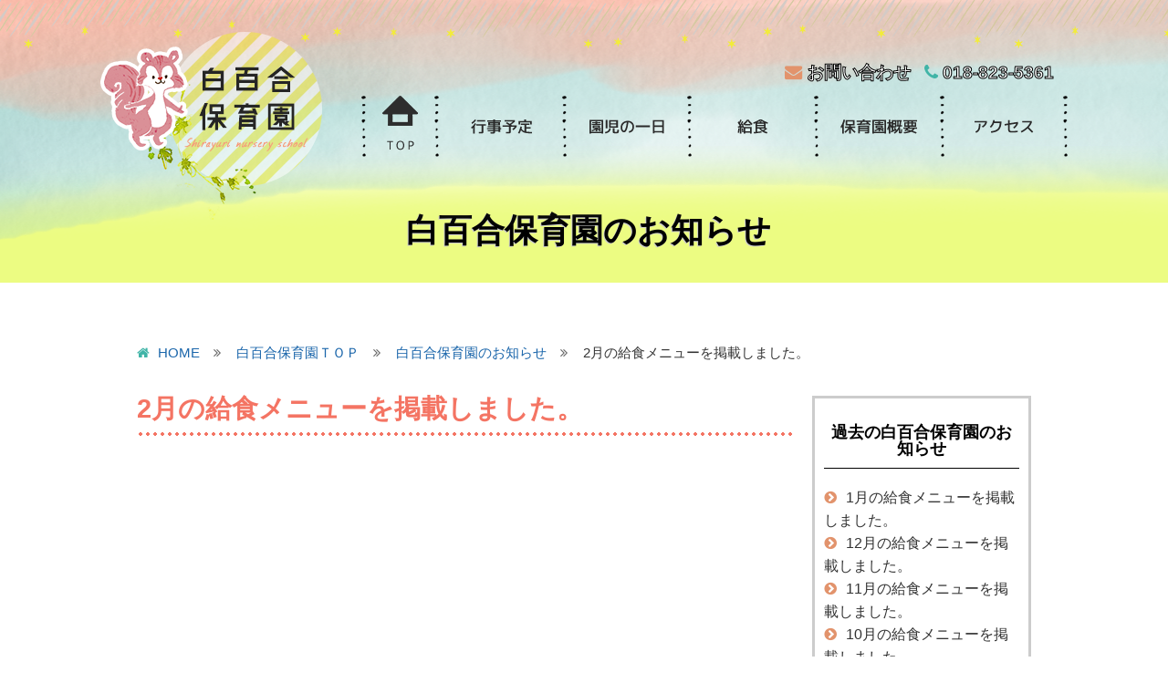

--- FILE ---
content_type: text/css
request_url: https://www.sirayuri-hoikuen.jp/page/wp-content/themes/sirayuri_theme/css/style.css
body_size: 10732
content:
@charset "UTF-8";
/*
Theme Name: サイトテーマ
Description: サイトテーマ
Version: 1.0 / 2016.1.15
Author: M.suzuki
Author URI: http://akitanet.co.jp/
*/
* {
    -webkit-box-sizing: border-box;
       -moz-box-sizing: border-box;
         -o-box-sizing: border-box;
        -ms-box-sizing: border-box;
            box-sizing: border-box;
}
body{margin:0px;padding:0;-webkit-text-size-adjust: none;font:12px/24px "Meiryo","MS PGothic","Helvetica Neue", Arial, Helvetica, Geneva, sans-serif;color:#333; line-height:1; overflow-x:hidden; max-width: 100%; word-wrap:break-word; overflow-y: hidden;}
p { font-size: 15px; line-height: 150%; padding: 0; margin: 0px 0px 5px 0px; }
.main a { -webkit-transition: 0.2s; -moz-transition: 0.2s; -o-transition: 0.2s; -ms-transition: 0.2s; transition: 0.2s; }
a img{ -webkit-transition: 0.2s; -moz-transition: 0.2s; -o-transition: 0.2s; -ms-transition: 0.2s; transition: 0.2s; outline:none; border: none; }
a:hover img{ opacity: 0.7; filter: alpha(opacity=70); }
img { max-width: 100%; outline:none; } .grid img { max-width: 100%; }
.main { margin: 50px auto !important; }
.topmainimg { background: #CCC; border: 2px solid #EEE; }
/*clearfix------------------------*/
.cf:before,.cf:after {content:"";display:block;overflow:hidden;}
.cf:after {clear:both;}
.cf {zoom:1;}
.clear{ clear: both; line-height: 0; height: 0; }
/*element------------------------*/
.fl-l{ float: left; }
.fl-r{ float: right; }
.round5{ -webkit-border-radius: 5px; -moz-border-radius: 5px; border-radius: 5px; }
.round10{ -webkit-border-radius: 10px; -moz-border-radius: 10px; border-radius: 10px; }
.zero{ margin: 0 !important; padding: 0 !important; }
.nobg { background:none; }
.mintyo{ font-family: "ヒラギノ明朝 Pro W3","Hiragino Mincho Pro","MS P明朝","MS PMincho",serif !important; }
.gfont, nav li a , h1,h2,h3,h4,h5{ font-family: "Hiragino Kaku Gothic Pro", "ヒラギノ角ゴ Pro W3", "メイリオ", Meiryo, "ＭＳ Ｐゴシック", Helvetica, Arial, Verdana, sans-serif ; }
.bdbox{ border: 1px solid #CCC; }
.mgb15 { margin-bottom: 15px; } .mgb30 { margin-bottom: 30px; }
.mgt { margin-top: 5px; }
.mgt10{ margin-top: 10px; } .mgt15 {margin-top: 15px;} .mgt20 {margin-top: 20px;} .mgt30{ margin-top: 30px; } .mgt50{ margin-top: 50px; }
 .mgl10 { margin-left: 10px; } .mgl20{ margin-left: 20px; } .mgl30{ margin-left: 30px; }
.mgr10 { margin-right: 10px; } .mgr20 { margin-right: 20px; } .mgr30{ margin-right: 30px; }
.mg10lr{ margin: 0px 10px; }
.mg10 { margin: 10px auto; } .mg20 { margin: 20px auto !important; }
.mg15 { margin: 15px; } .mgauto{ margin: 0px auto; }
.pd15lr{ padding: 0px 15px; } .pd10lr{ padding: 0px 10px ; }
.pdt15{ padding-top: 15px; } .pdt30{ padding-top: 30px; }
.pd5 { padding: 5px; } .pd10{ padding: 10px; } .pd15 { padding: 15px; }
.ta_cnt{ text-align: center; } .ta_r{ text-align: right; }
.deco_ul{ text-decoration: underline; } .deco_blc{ color:#2085BB; }
.bigtxt { font-size: 22px; } .mdltxt { font-size: 18px; } .minitxt{ font-size: 12px; }
.bgwhite{ background-color: #fff; } .bggray{ background-color: #fff; }
.udot{ border-bottom: 1px dotted #CCC; padding-bottom: 8px; }
.rdtxt{ color:#FF0000; } .wttxt{ color:#fff; }
.gdtxt{ color:#B39E21; }
.txtid { padding-left: 1em; text-indent: -1em; }
.layer_p { position: relative; left:0; top:0; }
.layer_cnt { display: block; position: absolute; margin: auto; left:0; right:0; top:0; bottom:0; }
.new-entry { background: #F03F3F; color: #fff; border-radius: 12px; font-size: 0.7em; font-weight: bold; padding: 2px 5px; }
hr { border:none; border-top: 1px dotted #CCC; height: 1px; color:#fff; margin: 10px auto; }
/*style------------------------*/
.clear{clear:both;}
a{text-decoration:underline;color:#1B66AB;}
a:hover{text-decoration:underline;}
ul li{ font-size: 1.2em; list-style-type: none; }
ul { padding: 0; margin: 0; }
/*Basic content------------------------*/
.pankuzu a { display: inline-block; padding: 5px 15px 5px 5px; margin-right: 15px; text-decoration: none; }
/*Title------------------------*/
h1.sec_ttl { font-size: 32px; padding: 25px 0px; }
h2 { font-size: 22px; margin-bottom: 25px; margin-top: 0; }
.second h3 { font-size: 18px; }
.second h4 { font-size: 15px; }
.second h5 { font-size: 14px; }
.second h6 { font-size: 14px; }
/*Main content----------------------------*/
.post-meta { border-bottom: 1px dashed #000; padding: 5px; margin-bottom: 15px; }
.post-meta li, .post-meta ul { display: inline; }
.morebt a { display: inline-block; background: #000; color: #fff; padding: 7px; text-decoration: none; }
.the-content p, .m_contents div { line-height: 160%; font-size: 14px; }
.the-content table { border: 1px solid #CCC; border-collapse:collapse; width: 100% !important; }
.the-content table th, .the-content table td { padding: 10px; vertical-align: middle; border: 1px solid #CCC; }
.the-content table td, .the-content table td p { font-size: 14px; }
.the-content table td p, .the-content table th p { padding-bottom: 0px; margin-bottom: 0px; }
.the-content table th{ background: #F0C9C9; font-weight: bold; border-bottom: 1px solid #fff; }
.the-content span { line-height: 180%; }
/*Side content------------------------*/
.sidebar .sidemenu { border: 3px solid #CCC; padding: 10px; }
.sidebar .sidemenu a {  font-size: 1em; color: #333; }
.sidebar .sidemenu h3 { color: #000; border-bottom: 1px solid #000; padding-bottom: 12px; text-align: center; font-size: 1.4em; font-weight: bolder; }

   .sidemenu li:before {
  color:#E2936C;
  width:30px;
  height:auto;
  font-family:"FontAwesome";
  content:"\f138";
  margin-right: 10px;
  font-size: 1em;
}

/*Footer Content------------------------*/
.pagetop { position: absolute; right: 0; top:0px; }
.copy { text-align: left; color: #000; font-size: 11px; }
/*Wordpress Native css ============*/
/* img */
.aligncenter { margin: 0 auto; }
.alignright { float: right; }
.alignleft { float: left; }
img[class*="wp-image-"], img[class*="attachment-"] { height: auto; max-width: 100%; }
img.aligncenter { display: block; margin: 0 auto; }
table.aligncenter { margin: 0px auto; display:table; }

.pkcl{ color: #E2936C; } .grcl{ color:#40B4A7; }
.ylcl {color:#C6C046;}

.secondpage { font-size: 1.1em; }

.maincontents h1 { margin-bottom: 40px; font-size: 2.2em; color: #000; }
.maincontents h2 { font-size: 1.8em; color: #F47463; }
.maincontents h2:after{
    display:block; content:""; width:100%; height:8px; margin-top: 10px; background: radial-gradient(circle farthest-side, #F47463, #F47463 50%, #fff 50%, #fff);  background-size: 8px 8px;
}
.maincontents h3 { font-size: 1.6em; }
.maincontents h3:before {
  background-color: #40B4A7;
  color:#F8F8F8;
  width:30px;
  height:30px;
  line-height:30px;
  text-align:center;
  margin-right:5px;
  border-radius: 50%;
  -webkit-border-radius: 50%;
  -moz-border-radius: 50%;
  font-family:"FontAwesome";
  content:"\f005";
  font-weight:lighter;
  font-size:10px;
  position: relative;
  top:-3px;
  display:inline-block;}
.maincontents h4 { font-size: 1.4em; background: linear-gradient(transparent 40%, #F6F91D 40%); position: relative; display: inline-block; }
.maincontents h4:before {
    content: "";
    width: 0;
    height: 0;
    border-bottom: 16px solid #F6F91D;
    border-left: 6px solid transparent;
    position: absolute;
    bottom: 0;
    left: -6px;
}
.maincontents h4 :after {
    content: "";
    width: 0;
    height: 0;
    border-top: 15px solid #F6F91D;
    border-right: 6px solid transparent;
    position: absolute;
    bottom: 0;
    right: -6px;
}
.maincontents h5 { font-weight: normal; font-style: italic; font-size: 1.3em; margin-bottom: 15px; }
.rbbox { width: 300px; margin: 0 auto; margin-bottom: 150px; }
.ribbon {
   width: 300px;
   position: absolute;
   text-align: center;
   font-size: 20px!important;
   background: #eb636c;
   background: -webkit-gradient(linear, left top, left bottom, from(#eb636c), to(#d13640));
   background: -webkit-linear-gradient(top, #eb636c, #d13640);
   background: -moz-linear-gradient(top, #eb636c, #d13640);
   background: -ms-linear-gradient(top, #eb636c, #d13640);
   background: -o-linear-gradient(top, #eb636c, #d13640);
   background-image: -ms-linear-gradient(top, #eb636c 0%, #d13640 100%);
   -webkit-box-shadow: rgba(000,000,000,0.3) 0 1px 1px;
   -moz-box-shadow: rgba(000,000,000,0.3) 0 1px 1px;
   box-shadow: rgba(000,000,000,0.3) 0 1px 1px;
   font-family: 'Helvetica Neue',Helvetica, sans-serif;
   margin: 10px auto;
   display: block;
   }
.ribbon h1 {
   font-size: 25px!important;
   color: #ffffff;
   text-shadow: #4f2222 0 1px 0;
   margin:0px;
   padding: 15px 10px;
   display: block;
   }
.ribbon:before, .ribbon:after {
   content: '';
   position: absolute;
   display: block;
   bottom: -1em;
   border: 1.5em solid #e0454d;
   z-index: -1;
   }
.ribbon:before {
   left: -2em;
   border-right-width: 1.5em;
   border-left-color: transparent;
   -webkit-box-shadow: rgba(000,000,000,0.4) 1px 1px 1px;
   -moz-box-shadow: rgba(000,000,000,0.4) 1px 1px 1px;
   box-shadow: rgba(000,000,000,0.4) 1px 1px 1px;
   }
.ribbon:after {
   right: -2em;
   border-left-width: 1.5em;
   border-right-color: transparent;
   -webkit-box-shadow: rgba(000,000,000,0.4) -1px 1px 1px;
   -moz-box-shadow: rgba(000,000,000,0.4) -1px 1px 1px;
   box-shadow: rgba(000,000,000,0.4) -1px 1px 1px;
   }
.ribbon .ribbon-content:before, .ribbon .ribbon-content:after {
   border-color: #b82731 transparent transparent transparent;
   position: absolute;
   display: block;
   border-style: solid;
   bottom: -1em;
   content: '';
   }
.ribbon .ribbon-content:before {
   left: 0;
   border-width: 1em 0 0 1em;
   }
.ribbon .ribbon-content:after {
   right: 0;
   border-width: 1em 1em 0 0;
   }
.ribbon-stitches-top {
   margin-top:2px;
   border-top: 1px dashed rgba(0, 0, 0, 0.2);
   -moz-box-shadow: 0px 0px 2px rgba(0, 0, 0, 0.5);
   -webkit-box-shadow: 0px 0px 2px rgba(0, 0, 0, 0.5);
   box-shadow: 0px 0px 2px rgba(255, 255, 255, 0.5);
   }
.ribbon-stitches-bottom {
   margin-bottom:2px;
   border-top: 1px dashed rgba(0, 0, 0, 0.2);
   -moz-box-shadow: 0px 0px 2px rgba(0, 0, 0, 0.3);
   -webkit-box-shadow: 0px 0px 2px rgba(0, 0, 0, 0.3);
   box-shadow: 0px 0px 2px rgba(255, 255, 255, 0.3);
   }
.archives { border-top: 1px dotted #666; padding-top: 10px; }
.archives li { border-bottom: 1px dotted #666; padding: 10px 0px; }
.archives li .col-3 { font-size: 0.7em; background: #EBE7E7; border-radius: 25px; text-align: center; padding: 8px 0px; }
.archives li a { font-size: 0.9em; text-decoration: none; line-height: 1.8em; color: #000; }

.gallery .gallery-item img { border: none !important; border-radius: 10px; }
.gallery .gallery-item a:hover img { border: 6px solid #E2936C !important; }

--- FILE ---
content_type: text/css
request_url: https://www.sirayuri-hoikuen.jp/page/wp-content/themes/sirayuri_theme/css/pc.css
body_size: 5941
content:
/*GridSystem 980px 6column===================================*/
.container { width: 980px; margin: 0 auto;}
.grid { float: left; display: inline; margin-left: 40px; }
.gridr { float: right; display: inline; margin-left: 40px; }
.grid img{ max-width: 100%; }
.col1 {width: 130px;} .col2 {width: 300px;} .col3 {width: 470px;} .col4 {width: 640px;} .col5 {width: 810px;} .col6 {width: 980px; margin-left: auto; margin-right: auto;}
[class*="col"]:first-child { margin-left: 0;}
.sponly { display: none; }
/* % ===================================*/
.row { text-align: left; }
.row-content{ margin: 0 auto 40px auto; padding:0; width: 100%; max-width:980px; clear: both; float: none; position: relative; }
.row-content2{ margin: 0 auto 40px auto; padding:0; width: 100%; max-width:1080px; clear: both; float: none; position: relative; }
[class*="col-"] { float: left; display: block; margin: 0 2% 2% 0; }
[class*="col-"] img { max-width: 100%; height: auto; }
[class*="col-"]:last-child { margin: 0;}
.col-1 { width: 6.5%;}
.col-2 { width: 15%;}
.col-3 { width: 23.5%;}
.col-4 { width: 32%;}
.col-5 { width: 40.5%;}
.col-6 { width: 49%; }
.col-7 { width: 57.5%; }
.col-8 { width: 66%; }
.col-9 { width: 74.5%; }
.col-10 { width: 83%; }
.col-11 { width: 91.5%; }
.col-12 { width: 100%; margin: 0; }
.con50 { width: 50%; float: left; }
.first { margin-left: 0px !important; }
.bgcnt { background-position: center center; }
/*Header content------------------------*/
/*header { background: url(../img/topbg.png) no-repeat center top; margin-top: 0; padding-top: 0; height: 315px; position: relative; z-index: 99999; top:0; width: 100%; }*/
header .hdcontent {width: 1060px; margin: 0 auto;}
.logo { padding: 35px 0px 10px 0px !important; width: 284px; float: left; }
/*Navi content------------------------*/
.hdright { width: 774px; margin-top: 70px; float: right;  }
.submenu { text-align: right; height: 35px; }
.navigation { height: 67px; width: 774px; }
/*===============================================
NAVIGATION
================================================*/
.navigation ul, .ennavigation ul { padding:0px; text-align:center; margin: 0 ; position: static ; width: 774px; }
.navigation li { display:inline-block; list-style-type:none; position: static ; float:left; }
.navigation li a { height:67px; display:block; float:left; text-decoration:none; overflow:hidden; text-indent:-9999em; position: static ; }
.navigation li.gnavi1 a { background:url(../img/navi.png) no-repeat 0px 0px; width: 83px; }
.navigation li.gnavi2 a { background:url(../img/navi.png) no-repeat -83px 0px; width: 152px; }
.navigation li.gnavi3 a { background:url(../img/navi.png) no-repeat -235px 0px; width: 144px; }
.navigation li.gnavi4 a { background:url(../img/navi.png) no-repeat -379px 0px; width: 130px; }
.navigation li.gnavi5 a { background:url(../img/navi.png) no-repeat -509px 0px; width: 130px; }
.navigation li.gnavi6 a { background:url(../img/navi.png) no-repeat -639px 0px; width: 135px; }
/*------off*/
.navigation li a:hover { -ms-background-position-y: -67px;
background-position-y: -67px; }

.navigation, .ennavigation { height: 67px; width: 774px; }
/*===============================================
園TOP NAVIGATION
================================================*/
.ennavigation ul { padding:0px; text-align:center; margin: 0 ; position: static ; width: 774px; }
.ennavigation li { display:inline-block; list-style-type:none; position: static ; float:left; }
.ennavigation li a { height:67px; display:block; float:left; text-decoration:none; overflow:hidden; text-indent:-9999em; position: static ; }
.ennavigation li.gnavi1 a { background:url(../img/sirayuri/navi.png) no-repeat 0px 0px; width: 84px; }
.ennavigation li.gnavi2 a { background:url(../img/sirayuri/navi.png) no-repeat -84px 0px; width: 138px; }
.ennavigation li.gnavi3 a { background:url(../img/sirayuri/navi.png) no-repeat -222px 0px; width: 138px; }
.ennavigation li.gnavi4 a { background:url(../img/sirayuri/navi.png) no-repeat -360px 0px; width: 138px; }
.ennavigation li.gnavi5 a { background:url(../img/sirayuri/navi.png) no-repeat -498px 0px; width: 138px; }
.ennavigation li.gnavi6 a { background:url(../img/sirayuri/navi.png) no-repeat -636px 0px; width: 138px; }

/* 白百合いずみこども園のナビ */
.ennavigation li.navi_izumi.gnavi1 a { background:url(../img/izumi/navi.png) no-repeat 0px 0px; width: 84px; }
.ennavigation li.navi_izumi.gnavi2 a { background:url(../img/izumi/navi.png) no-repeat -84px 0px; width: 138px; }
.ennavigation li.navi_izumi.gnavi3 a { background:url(../img/izumi/navi.png) no-repeat -222px 0px; width: 138px; }
.ennavigation li.navi_izumi.gnavi4 a { background:url(../img/izumi/navi.png) no-repeat -360px 0px; width: 138px; }
.ennavigation li.navi_izumi.gnavi5 a { background:url(../img/izumi/navi.png) no-repeat -498px 0px; width: 138px; }
.ennavigation li.navi_izumi.gnavi6 a { background:url(../img/izumi/navi.png) no-repeat -636px 0px; width: 138px; }

.ennavigation li.navi_izumi a:hover{ -ms-background-position-y: -67px;
	background-position-y: -67px; }
	
.ennavigation li a:hover  { -ms-background-position-y: -67px;
background-position-y: -67px; }

.maincontents { font-size: 1.2em; }
.onecol .maincontents { width: 100%; }
.twocol .maincontents { width: 720px; float: left;  }
.onecol .sidebar { width: 100%; }
.twocol .sidebar { width: 240px; float: right; }


footer { background: url(../img/ft_howahowa.png) no-repeat bottom center; height: 350px; position: relative; left:0; top:0; }
footer .container { position: absolute; bottom:0; height: 200px; left:0; right:0; margin: auto; }
footer .copy { padding-top: 40px; }
.pagetop { position: absolute; top:30px; right:5%; }

.hdright .submenu a{ text-decoration: none; font-size: 1.6em; color: #fff; font-weight: bold; padding-right: 15px;
-webkit-text-stroke-color: #000;
-webkit-text-stroke-width: 1px;

} .hdright .submenu a i { -webkit-text-stroke-width: 0px; }


--- FILE ---
content_type: text/css
request_url: https://www.sirayuri-hoikuen.jp/page/wp-content/themes/sirayuri_theme/css/sec.css
body_size: 7592
content:
header { background: url(../img/topbg.png) no-repeat center top; margin-top: 0; padding-top: 0; height: 315px; position: absolute; z-index: 250; top:0; width: 100%; }
.main, footer { position: relative; }

.secttl { position: relative; margin-top: 160px; background: #ECFC82; height: 150px; margin-bottom: 60px; }
.secttl h1 { text-align: center; padding-top: 80px; font-size: 3em;
  text-shadow: 5px -5px black, 4px -4px #ccc;
  font-weight: bold;
  -webkit-text-fill-color: transparent;
  -webkit-background-clip: text;
   }

.the-content { margin-bottom: 40px; line-height: 160%;  }
.the-content p { font-size: 1em;}

.the-content h2 { margin-top: 30px; }
.the-content h3 { margin-top: 30px; margin-bottom: 15px; }
.the-content ul { padding-left: 20px; }
.the-content ul li { list-style-type: circle; margin: 10px 0px;    list-style-image: none; list-style-type: disc;
 text-indent: 0px; line-height: 140%; font-size: 1em;
 }

.sidemenu li a{ font-size: 1.2em; line-height: 160%; text-decoration: none; }

.pankuzu { font-size: 1.1em; padding: 10px 0px; margin-bottom: 30px; }
.pankuzu i { margin-right: 10px; }
.pankuzu a:after {
  color:#666;
  width:10px;
  margin-left: 15px;
  font-family:"FontAwesome";
  content:"\f101";
  display:inline-block;}
.pankuzu a { padding: 0; }
.pankuzu ul, .pankuzu ul li { display: inline-block; font-size: 1em; padding-left: 0 !important; }

.upphoto img{ border: 5px solid #CCC; border-radius: 8px; }

.pkcl a{ color: #E2936C !important; text-decoration: none; } .grcl a{ color:#40B4A7 !important; text-decoration: none; }
.ylcl a{ color:#C6C046 !important; text-decoration: none;}
.topics .catedeco { font-size: 0.8em; font-weight: bold; }

.table01 table { border: none; }
.table01 table td, .table01 table th{ padding: 10px; border: none; font-size: 1.1em; }
.table01 table tr { background: #FFC0A9; }
.table01 table tr:nth-child(even) {
  background: #BCECE8;
}
.table01 table td { text-align: left; }
.table01 table th { width: 20%; text-align: left; }

.table02 {padding: 10px; background: #B9E3F9;}
.table02 table { border: 5px solid #fff; border-radius: 20px;  }
.table02 table tr { background: #FFF0F0; border: none;  }
.table02 table td, .table02 table th { border: none; padding: 10px; font-size: 0.9em; margin: 10px;  }
.table02 table tr td:first-child { color: #FF6F79; font-weight: bold; border-right: 1px dashed #666; }
.table02 table tr:nth-child(even) {
  background: #fff;
}

iframe { max-width: 90%; display: block; margin: 20px auto; }


.contact { width: 90%; margin: 20px auto; }
.contact table, .contact tbody { width: 100%; }
/*.the-content input,
.the-content textarea{
    font-size:14px;
    font-family: 'ヒラギノ角ゴ Pro W3', 'Hiragino Kaku Gothic Pro', 'Hiragino Kaku Gothic ProN', 'メイリオ', Meiryo;
    border: 1px solid #B9C9CE;
    border-radius:5px;
    padding: 12px 0.8em;
    box-shadow: inset 0 1px 2px rgba(0,0,0,0.2);
}*/
.the-content table td, .the-content table th { padding: 10px !important; }
.contact table td { font-size: 0.9em ; line-height: 140%; }
span.hissu { background: #E03434;
border-radius:6px; -moz-border-radius:6px; -webkit-border-radius:6px;
padding: 3px; font-size: 0.8em; font-weight: normal; color: #fff; vertical-align: middle; margin-right: 10px;
 }
.contact td p {overflow: hidden; padding: 5px 0px;}
.contact td { background: #eee; color: #333; }
.contact td table th { color: #000; font-weight: bold; }
@media only screen and (max-width: 800px){
    .contact table { display: block; }
    .contact td, .contact th, .contact tr , .contact tbody { display: block; width: 100% !important; }
}

input[type=email],textarea {
    width: 100%;
    padding: 10px;
    box-sizing: border-box;
    border: 2px solid #ccc;
    border-radius: 5px;
    -webkit-appearance: none;
    appearance: none;
    overflow: hidden;
    background: #fff;
    font-size: 1.2em;
}

input[type=text]{
    width: 80%;
    padding: 10px;
    box-sizing: border-box;
    border: 2px solid #ccc;
    border-radius: 5px;
    -webkit-appearance: none;
    appearance: none;
    overflow: hidden;
    background: #fff;
    font-size: 1.2em;
}

input:focus,textarea:focus { outline: none;}
/*input[type=radio], input[type=checkbox]{ display: none;}*/
input[type=radio] { /*display: inline-block;*/ font-size: 1.2em; }

select, input[type=number] { padding: 5px; border: 2px solid #CCC; border-radius: 5px; margin-bottom: 5px; font-size: 1.2em; }

.contact .bgc1 { background: #6072A1; }


input[type="radio"]{
  -webkit-appearance: none;
  width:15px;
  height:15px;
  border:2px solid #19283C;
  border-radius:15px;
  background:transparent;
  opacity:0.5;
  font-size: 1.2em;
  vertical-align: middle;
  /*display: inline-block;*/
  /*width:100%;*/
}
input[type="radio"]:checked{
  background:#19283C;
  opacity:1;
}
input[type="checkbox"]{
  -webkit-appearance: none;
  width:15px;
  height:15px;
  border:2px solid #19283C;
  border-radius:2px;
  background:transparent;
  opacity:0.5;
  font-size: 1.2em;
  vertical-align: middle;
  margin-bottom: 3px;

}
input[type="checkbox"]:checked{
  background:#19283C;
  opacity:1;

}
.btn { display: block; text-align: center; }
input[type=submit] { border:solid 3px #ddd;
padding:15px 30px;
margin:0 0 20px;
font-size:1.2em;
text-transform:uppercase;
font-weight:bold;
color:#fff;
cursor:pointer;
background: #132D6F;
display: inline-block;
 }
#backbtn input[type=submit]{
background: #42454B;
}

.contact th { text-align: left; font-size: 0.9em; }

.contact td label { font-size:1.1em; line-height: 1.4em; display: block; float: left; color: #000; margin: 8px 18px 8px 10px; padding-left: 1em; text-indent: -1.3em; }
.contact td label:last-child:after { content:"";display:block; clear:both; overflow:hidden; }
.contact td div { font-size: 0.9em; padding: 5px 10px; margin-top: 5px; }

.contact td:before, .contact td:after {content:"";display:block;overflow:hidden;}
.contact td:after {clear:both;}
.contact td p { margin: 5px 0px; }
.contact td p.mini { margin: 0; padding: 0;  }
.contact td input[type=text].size4, .contact td .size4 { min-width: 80px; width: 80px !important; margin: 0px 5px ; }
.contact td input[type=text].size5, .contact td .size5 { min-width: 120px; width: 120px !important; margin: 0px 5px ; }
.contact td input[type=text].size6, .contact td .size6 { min-width: 200px; width: 200px !important; margin: 0px 5px ; }
.contact td input[type=text].size7, .contact td .size7 { min-width: 300px; width: 300px !important; margin: 0px 5px ; }
.contact td input[type=text].size8, .contact td .size8 { min-width: 420px; width: 420px !important; margin: 0px 5px ; max-width: 100%; }
.contact td input[type=text].size9, .contact td .size9 { min-width: 600px; width: 600px !important; margin: 0px 5px ; max-width: 100%; }

.contact td span.vertical-item, .contact td span.vertical-item label { display: block !important; float: none;  }

.mini { font-size: 0.7em; }
.bd01 { border: 1px solid #ccc; }
.bd02 { border: 1px solid #ccc; border-radius: 10px; }

.the-content .nolist li{ list-style-type: none !important; }

.pagination { clear: both; position: relative; font-size: 13px; margin-bottom: 20px; padding: 20px 0; text-align: center; }
.pagination span, .pagination a { display: block; float: left; margin: 2px 2px 2px 0; padding: 6px 9px 5px 9px; text-decoration: none; width: auto; color: #666; background: #FFFF4C; -webkit-border-radius: 5px; -moz-border-radius: 5px; border-radius: 5px; }
.pagination a:hover { color: #666; background: #FFFF4C; }
.pagination .current { padding: 6px 9px 5px 9px; color: #fff; background-color: #CCC; }